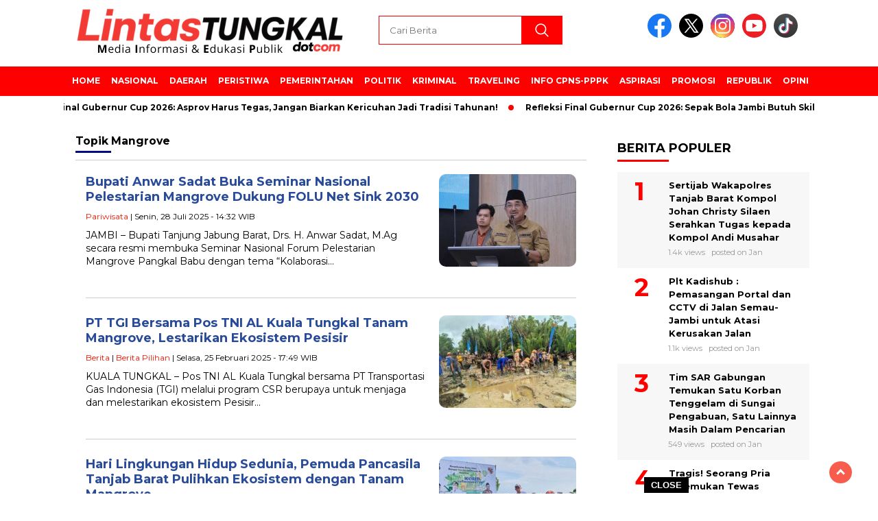

--- FILE ---
content_type: text/html; charset=UTF-8
request_url: https://lintastungkal.com/tag/mangrove/
body_size: 16895
content:
<!doctype html>
<html class="no-js" lang="id" >

<head>
    <meta charset="UTF-8">
    <link href="http://gmpg.org/xfn/11" rel="profile">
    <link href="https://lintastungkal.com/xmlrpc.php" rel="pingback">
    <meta http-equiv="x-ua-compatible" content="ie=edge">
    <meta name='robots' content='index, follow, max-image-preview:large, max-snippet:-1, max-video-preview:-1' />
<!-- Google tag (gtag.js) consent mode dataLayer added by Site Kit -->
<script id="google_gtagjs-js-consent-mode-data-layer">
window.dataLayer = window.dataLayer || [];function gtag(){dataLayer.push(arguments);}
gtag('consent', 'default', {"ad_personalization":"denied","ad_storage":"denied","ad_user_data":"denied","analytics_storage":"denied","functionality_storage":"denied","security_storage":"denied","personalization_storage":"denied","region":["AT","BE","BG","CH","CY","CZ","DE","DK","EE","ES","FI","FR","GB","GR","HR","HU","IE","IS","IT","LI","LT","LU","LV","MT","NL","NO","PL","PT","RO","SE","SI","SK"],"wait_for_update":500});
window._googlesitekitConsentCategoryMap = {"statistics":["analytics_storage"],"marketing":["ad_storage","ad_user_data","ad_personalization"],"functional":["functionality_storage","security_storage"],"preferences":["personalization_storage"]};
window._googlesitekitConsents = {"ad_personalization":"denied","ad_storage":"denied","ad_user_data":"denied","analytics_storage":"denied","functionality_storage":"denied","security_storage":"denied","personalization_storage":"denied","region":["AT","BE","BG","CH","CY","CZ","DE","DK","EE","ES","FI","FR","GB","GR","HR","HU","IE","IS","IT","LI","LT","LU","LV","MT","NL","NO","PL","PT","RO","SE","SI","SK"],"wait_for_update":500};
</script>
<!-- End Google tag (gtag.js) consent mode dataLayer added by Site Kit -->

	<!-- This site is optimized with the Yoast SEO plugin v26.8 - https://yoast.com/product/yoast-seo-wordpress/ -->
	<title>Mangrove Archives - LINTASTUNGKAL</title>
	<link rel="canonical" href="https://lintastungkal.com/tag/mangrove/" />
	<link rel="next" href="https://lintastungkal.com/tag/mangrove/page/2/" />
	<meta property="og:locale" content="id_ID" />
	<meta property="og:type" content="article" />
	<meta property="og:title" content="Mangrove Archives - LINTASTUNGKAL" />
	<meta property="og:description" content="mangrove" />
	<meta property="og:url" content="https://lintastungkal.com/tag/mangrove/" />
	<meta property="og:site_name" content="LINTASTUNGKAL" />
	<meta property="og:image" content="https://lintastungkal.com/wp-content/plugins/og-image-overlay-master/generate-og-image.php?p=96646" />
	<meta property="og:image:width" content="512" />
	<meta property="og:image:height" content="512" />
	<meta property="og:image:type" content="image/jpeg" />
	<meta name="twitter:card" content="summary_large_image" />
	<meta name="twitter:site" content="@lintastungkal" />
	<script type="application/ld+json" class="yoast-schema-graph">{"@context":"https://schema.org","@graph":[{"@type":"CollectionPage","@id":"https://lintastungkal.com/tag/mangrove/","url":"https://lintastungkal.com/tag/mangrove/","name":"Mangrove Archives - LINTASTUNGKAL","isPartOf":{"@id":"https://lintastungkal.com/#website"},"primaryImageOfPage":{"@id":"https://lintastungkal.com/tag/mangrove/#primaryimage"},"image":{"@id":"https://lintastungkal.com/tag/mangrove/#primaryimage"},"thumbnailUrl":"https://lintastungkal.com/wp-content/uploads/ImgResizer_20250728_1427_42748.jpg","breadcrumb":{"@id":"https://lintastungkal.com/tag/mangrove/#breadcrumb"},"inLanguage":"id"},{"@type":"ImageObject","inLanguage":"id","@id":"https://lintastungkal.com/tag/mangrove/#primaryimage","url":"https://lintastungkal.com/wp-content/uploads/ImgResizer_20250728_1427_42748.jpg","contentUrl":"https://lintastungkal.com/wp-content/uploads/ImgResizer_20250728_1427_42748.jpg","width":800,"height":533,"caption":"Bupati Anwar Sadat Buka Seminar Nasional Pelestarian Mangrove Dukung FOLU Net Sink 2030 (pro)"},{"@type":"BreadcrumbList","@id":"https://lintastungkal.com/tag/mangrove/#breadcrumb","itemListElement":[{"@type":"ListItem","position":1,"name":"Home","item":"https://lintastungkal.com/"},{"@type":"ListItem","position":2,"name":"Mangrove"}]},{"@type":"WebSite","@id":"https://lintastungkal.com/#website","url":"https://lintastungkal.com/","name":"LINTASTUNGKAL","description":"Media Informasi dan Edukasi Publik","publisher":{"@id":"https://lintastungkal.com/#/schema/person/04f7ff5edbff9ca64471c67dcd6e708c"},"potentialAction":[{"@type":"SearchAction","target":{"@type":"EntryPoint","urlTemplate":"https://lintastungkal.com/?s={search_term_string}"},"query-input":{"@type":"PropertyValueSpecification","valueRequired":true,"valueName":"search_term_string"}}],"inLanguage":"id"},{"@type":["Person","Organization"],"@id":"https://lintastungkal.com/#/schema/person/04f7ff5edbff9ca64471c67dcd6e708c","name":"Lintas Tungkal","image":{"@type":"ImageObject","inLanguage":"id","@id":"https://lintastungkal.com/#/schema/person/image/","url":"https://lintastungkal.com/wp-content/uploads/Media-Informasi-Edukasi-Publik.png","contentUrl":"https://lintastungkal.com/wp-content/uploads/Media-Informasi-Edukasi-Publik.png","width":400,"height":77,"caption":"Lintas Tungkal"},"logo":{"@id":"https://lintastungkal.com/#/schema/person/image/"},"description":"Komentar pada Artikel ini sepenuhnya menjadi tanggung jawab komentator seperti diatur dalam UU ITE ©2024 LINTASTUNGKAL CYBER MEDIA","sameAs":["http://www.lintastungkal.com","https://web.facebook.com/lintastungkalnew","https://x.com/lintastungkal"]}]}</script>
	<!-- / Yoast SEO plugin. -->


<link rel='dns-prefetch' href='//cdnjs.cloudflare.com' />
<link rel='dns-prefetch' href='//www.googletagmanager.com' />
<link rel='dns-prefetch' href='//fonts.googleapis.com' />
<link rel='dns-prefetch' href='//pagead2.googlesyndication.com' />
<link rel="alternate" type="application/rss+xml" title="LINTASTUNGKAL &raquo; Feed" href="https://lintastungkal.com/feed/" />
<link rel="alternate" type="application/rss+xml" title="LINTASTUNGKAL &raquo; Umpan Komentar" href="https://lintastungkal.com/comments/feed/" />
<script id="wpp-js" src="https://lintastungkal.com/wp-content/plugins/wordpress-popular-posts/assets/js/wpp.min.js?ver=7.3.6" data-sampling="0" data-sampling-rate="100" data-api-url="https://lintastungkal.com/wp-json/wordpress-popular-posts" data-post-id="0" data-token="2e588f8404" data-lang="0" data-debug="0"></script>
<link rel="alternate" type="application/rss+xml" title="LINTASTUNGKAL &raquo; Mangrove Umpan Tag" href="https://lintastungkal.com/tag/mangrove/feed/" />
<style id='wp-img-auto-sizes-contain-inline-css'>
img:is([sizes=auto i],[sizes^="auto," i]){contain-intrinsic-size:3000px 1500px}
/*# sourceURL=wp-img-auto-sizes-contain-inline-css */
</style>

<style id='wp-emoji-styles-inline-css'>

	img.wp-smiley, img.emoji {
		display: inline !important;
		border: none !important;
		box-shadow: none !important;
		height: 1em !important;
		width: 1em !important;
		margin: 0 0.07em !important;
		vertical-align: -0.1em !important;
		background: none !important;
		padding: 0 !important;
	}
/*# sourceURL=wp-emoji-styles-inline-css */
</style>
<link rel='stylesheet' id='wp-block-library-css' href='https://lintastungkal.com/wp-includes/css/dist/block-library/style.min.css?ver=1769409310' media='all' />
<style id='global-styles-inline-css'>
:root{--wp--preset--aspect-ratio--square: 1;--wp--preset--aspect-ratio--4-3: 4/3;--wp--preset--aspect-ratio--3-4: 3/4;--wp--preset--aspect-ratio--3-2: 3/2;--wp--preset--aspect-ratio--2-3: 2/3;--wp--preset--aspect-ratio--16-9: 16/9;--wp--preset--aspect-ratio--9-16: 9/16;--wp--preset--color--black: #000000;--wp--preset--color--cyan-bluish-gray: #abb8c3;--wp--preset--color--white: #ffffff;--wp--preset--color--pale-pink: #f78da7;--wp--preset--color--vivid-red: #cf2e2e;--wp--preset--color--luminous-vivid-orange: #ff6900;--wp--preset--color--luminous-vivid-amber: #fcb900;--wp--preset--color--light-green-cyan: #7bdcb5;--wp--preset--color--vivid-green-cyan: #00d084;--wp--preset--color--pale-cyan-blue: #8ed1fc;--wp--preset--color--vivid-cyan-blue: #0693e3;--wp--preset--color--vivid-purple: #9b51e0;--wp--preset--gradient--vivid-cyan-blue-to-vivid-purple: linear-gradient(135deg,rgb(6,147,227) 0%,rgb(155,81,224) 100%);--wp--preset--gradient--light-green-cyan-to-vivid-green-cyan: linear-gradient(135deg,rgb(122,220,180) 0%,rgb(0,208,130) 100%);--wp--preset--gradient--luminous-vivid-amber-to-luminous-vivid-orange: linear-gradient(135deg,rgb(252,185,0) 0%,rgb(255,105,0) 100%);--wp--preset--gradient--luminous-vivid-orange-to-vivid-red: linear-gradient(135deg,rgb(255,105,0) 0%,rgb(207,46,46) 100%);--wp--preset--gradient--very-light-gray-to-cyan-bluish-gray: linear-gradient(135deg,rgb(238,238,238) 0%,rgb(169,184,195) 100%);--wp--preset--gradient--cool-to-warm-spectrum: linear-gradient(135deg,rgb(74,234,220) 0%,rgb(151,120,209) 20%,rgb(207,42,186) 40%,rgb(238,44,130) 60%,rgb(251,105,98) 80%,rgb(254,248,76) 100%);--wp--preset--gradient--blush-light-purple: linear-gradient(135deg,rgb(255,206,236) 0%,rgb(152,150,240) 100%);--wp--preset--gradient--blush-bordeaux: linear-gradient(135deg,rgb(254,205,165) 0%,rgb(254,45,45) 50%,rgb(107,0,62) 100%);--wp--preset--gradient--luminous-dusk: linear-gradient(135deg,rgb(255,203,112) 0%,rgb(199,81,192) 50%,rgb(65,88,208) 100%);--wp--preset--gradient--pale-ocean: linear-gradient(135deg,rgb(255,245,203) 0%,rgb(182,227,212) 50%,rgb(51,167,181) 100%);--wp--preset--gradient--electric-grass: linear-gradient(135deg,rgb(202,248,128) 0%,rgb(113,206,126) 100%);--wp--preset--gradient--midnight: linear-gradient(135deg,rgb(2,3,129) 0%,rgb(40,116,252) 100%);--wp--preset--font-size--small: 13px;--wp--preset--font-size--medium: 20px;--wp--preset--font-size--large: 36px;--wp--preset--font-size--x-large: 42px;--wp--preset--spacing--20: 0.44rem;--wp--preset--spacing--30: 0.67rem;--wp--preset--spacing--40: 1rem;--wp--preset--spacing--50: 1.5rem;--wp--preset--spacing--60: 2.25rem;--wp--preset--spacing--70: 3.38rem;--wp--preset--spacing--80: 5.06rem;--wp--preset--shadow--natural: 6px 6px 9px rgba(0, 0, 0, 0.2);--wp--preset--shadow--deep: 12px 12px 50px rgba(0, 0, 0, 0.4);--wp--preset--shadow--sharp: 6px 6px 0px rgba(0, 0, 0, 0.2);--wp--preset--shadow--outlined: 6px 6px 0px -3px rgb(255, 255, 255), 6px 6px rgb(0, 0, 0);--wp--preset--shadow--crisp: 6px 6px 0px rgb(0, 0, 0);}:where(.is-layout-flex){gap: 0.5em;}:where(.is-layout-grid){gap: 0.5em;}body .is-layout-flex{display: flex;}.is-layout-flex{flex-wrap: wrap;align-items: center;}.is-layout-flex > :is(*, div){margin: 0;}body .is-layout-grid{display: grid;}.is-layout-grid > :is(*, div){margin: 0;}:where(.wp-block-columns.is-layout-flex){gap: 2em;}:where(.wp-block-columns.is-layout-grid){gap: 2em;}:where(.wp-block-post-template.is-layout-flex){gap: 1.25em;}:where(.wp-block-post-template.is-layout-grid){gap: 1.25em;}.has-black-color{color: var(--wp--preset--color--black) !important;}.has-cyan-bluish-gray-color{color: var(--wp--preset--color--cyan-bluish-gray) !important;}.has-white-color{color: var(--wp--preset--color--white) !important;}.has-pale-pink-color{color: var(--wp--preset--color--pale-pink) !important;}.has-vivid-red-color{color: var(--wp--preset--color--vivid-red) !important;}.has-luminous-vivid-orange-color{color: var(--wp--preset--color--luminous-vivid-orange) !important;}.has-luminous-vivid-amber-color{color: var(--wp--preset--color--luminous-vivid-amber) !important;}.has-light-green-cyan-color{color: var(--wp--preset--color--light-green-cyan) !important;}.has-vivid-green-cyan-color{color: var(--wp--preset--color--vivid-green-cyan) !important;}.has-pale-cyan-blue-color{color: var(--wp--preset--color--pale-cyan-blue) !important;}.has-vivid-cyan-blue-color{color: var(--wp--preset--color--vivid-cyan-blue) !important;}.has-vivid-purple-color{color: var(--wp--preset--color--vivid-purple) !important;}.has-black-background-color{background-color: var(--wp--preset--color--black) !important;}.has-cyan-bluish-gray-background-color{background-color: var(--wp--preset--color--cyan-bluish-gray) !important;}.has-white-background-color{background-color: var(--wp--preset--color--white) !important;}.has-pale-pink-background-color{background-color: var(--wp--preset--color--pale-pink) !important;}.has-vivid-red-background-color{background-color: var(--wp--preset--color--vivid-red) !important;}.has-luminous-vivid-orange-background-color{background-color: var(--wp--preset--color--luminous-vivid-orange) !important;}.has-luminous-vivid-amber-background-color{background-color: var(--wp--preset--color--luminous-vivid-amber) !important;}.has-light-green-cyan-background-color{background-color: var(--wp--preset--color--light-green-cyan) !important;}.has-vivid-green-cyan-background-color{background-color: var(--wp--preset--color--vivid-green-cyan) !important;}.has-pale-cyan-blue-background-color{background-color: var(--wp--preset--color--pale-cyan-blue) !important;}.has-vivid-cyan-blue-background-color{background-color: var(--wp--preset--color--vivid-cyan-blue) !important;}.has-vivid-purple-background-color{background-color: var(--wp--preset--color--vivid-purple) !important;}.has-black-border-color{border-color: var(--wp--preset--color--black) !important;}.has-cyan-bluish-gray-border-color{border-color: var(--wp--preset--color--cyan-bluish-gray) !important;}.has-white-border-color{border-color: var(--wp--preset--color--white) !important;}.has-pale-pink-border-color{border-color: var(--wp--preset--color--pale-pink) !important;}.has-vivid-red-border-color{border-color: var(--wp--preset--color--vivid-red) !important;}.has-luminous-vivid-orange-border-color{border-color: var(--wp--preset--color--luminous-vivid-orange) !important;}.has-luminous-vivid-amber-border-color{border-color: var(--wp--preset--color--luminous-vivid-amber) !important;}.has-light-green-cyan-border-color{border-color: var(--wp--preset--color--light-green-cyan) !important;}.has-vivid-green-cyan-border-color{border-color: var(--wp--preset--color--vivid-green-cyan) !important;}.has-pale-cyan-blue-border-color{border-color: var(--wp--preset--color--pale-cyan-blue) !important;}.has-vivid-cyan-blue-border-color{border-color: var(--wp--preset--color--vivid-cyan-blue) !important;}.has-vivid-purple-border-color{border-color: var(--wp--preset--color--vivid-purple) !important;}.has-vivid-cyan-blue-to-vivid-purple-gradient-background{background: var(--wp--preset--gradient--vivid-cyan-blue-to-vivid-purple) !important;}.has-light-green-cyan-to-vivid-green-cyan-gradient-background{background: var(--wp--preset--gradient--light-green-cyan-to-vivid-green-cyan) !important;}.has-luminous-vivid-amber-to-luminous-vivid-orange-gradient-background{background: var(--wp--preset--gradient--luminous-vivid-amber-to-luminous-vivid-orange) !important;}.has-luminous-vivid-orange-to-vivid-red-gradient-background{background: var(--wp--preset--gradient--luminous-vivid-orange-to-vivid-red) !important;}.has-very-light-gray-to-cyan-bluish-gray-gradient-background{background: var(--wp--preset--gradient--very-light-gray-to-cyan-bluish-gray) !important;}.has-cool-to-warm-spectrum-gradient-background{background: var(--wp--preset--gradient--cool-to-warm-spectrum) !important;}.has-blush-light-purple-gradient-background{background: var(--wp--preset--gradient--blush-light-purple) !important;}.has-blush-bordeaux-gradient-background{background: var(--wp--preset--gradient--blush-bordeaux) !important;}.has-luminous-dusk-gradient-background{background: var(--wp--preset--gradient--luminous-dusk) !important;}.has-pale-ocean-gradient-background{background: var(--wp--preset--gradient--pale-ocean) !important;}.has-electric-grass-gradient-background{background: var(--wp--preset--gradient--electric-grass) !important;}.has-midnight-gradient-background{background: var(--wp--preset--gradient--midnight) !important;}.has-small-font-size{font-size: var(--wp--preset--font-size--small) !important;}.has-medium-font-size{font-size: var(--wp--preset--font-size--medium) !important;}.has-large-font-size{font-size: var(--wp--preset--font-size--large) !important;}.has-x-large-font-size{font-size: var(--wp--preset--font-size--x-large) !important;}
/*# sourceURL=global-styles-inline-css */
</style>

<style id='classic-theme-styles-inline-css'>
/*! This file is auto-generated */
.wp-block-button__link{color:#fff;background-color:#32373c;border-radius:9999px;box-shadow:none;text-decoration:none;padding:calc(.667em + 2px) calc(1.333em + 2px);font-size:1.125em}.wp-block-file__button{background:#32373c;color:#fff;text-decoration:none}
/*# sourceURL=/wp-includes/css/classic-themes.min.css */
</style>
<link rel='stylesheet' id='neolibrary-css' href='https://lintastungkal.com/wp-content/plugins/neolibrary/public/css/neolibrary-public.css?ver=1769409310' media='all' />
<link rel='stylesheet' id='wordpress-popular-posts-css-css' href='https://lintastungkal.com/wp-content/plugins/wordpress-popular-posts/assets/css/wpp.css?ver=1769409310' media='all' />
<link rel='stylesheet' id='styleku-css' href='https://lintastungkal.com/wp-content/themes/nomina/style.css?ver=1769409310' media='all' />
<link rel='stylesheet' id='lightslidercss-css' href='https://lintastungkal.com/wp-content/themes/nomina/css/lightslider.min.css?ver=1769409310' media='all' />
<link rel='stylesheet' id='flexslidercss-css' href='https://lintastungkal.com/wp-content/themes/nomina/css/flexslider.css?ver=1769409310' media='all' />
<link rel='stylesheet' id='owlcss-css' href='https://lintastungkal.com/wp-content/themes/nomina/css/owl.carousel.min.css?ver=1769409310' media='all' />
<link rel='stylesheet' id='swiper-css-css' href='https://cdnjs.cloudflare.com/ajax/libs/Swiper/11.0.5/swiper-bundle.css?ver=1769409310' media='all' />
<link rel='stylesheet' id='google-fonts-css' href='https://fonts.googleapis.com/css2?family=Montserrat:ital,wght@0,400;0,700;1,400;1,700&#038;display=swap&#038;ver=1769409310' media='all' />
<script src="https://lintastungkal.com/wp-includes/js/jquery/jquery.min.js?ver=1769409310" id="jquery-core-js"></script>
<script src="https://lintastungkal.com/wp-includes/js/jquery/jquery-migrate.min.js?ver=1769409310" id="jquery-migrate-js"></script>
<script src="https://lintastungkal.com/wp-content/plugins/neolibrary/public/js/neolibrary-public.js?ver=1769409310" id="neolibrary-js"></script>
<script src="https://lintastungkal.com/wp-content/themes/nomina/js/owl.carousel.min.js?ver=1769409310" id="owljs-js"></script>
<script src="https://lintastungkal.com/wp-content/themes/nomina/js/lightslider.min.js?ver=1769409310" id="lightslider-js"></script>
<script src="https://cdnjs.cloudflare.com/ajax/libs/Swiper/11.0.5/swiper-bundle.min.js?ver=1769409310" id="script-swipe-js"></script>

<!-- Potongan tag Google (gtag.js) ditambahkan oleh Site Kit -->
<!-- Snippet Google Analytics telah ditambahkan oleh Site Kit -->
<script src="https://www.googletagmanager.com/gtag/js?id=G-ESXFW457EN&amp;ver=1769409310" id="google_gtagjs-js" async></script>
<script id="google_gtagjs-js-after">
window.dataLayer = window.dataLayer || [];function gtag(){dataLayer.push(arguments);}
gtag("set","linker",{"domains":["lintastungkal.com"]});
gtag("js", new Date());
gtag("set", "developer_id.dZTNiMT", true);
gtag("config", "G-ESXFW457EN");
//# sourceURL=google_gtagjs-js-after
</script>
<link rel="https://api.w.org/" href="https://lintastungkal.com/wp-json/" /><link rel="alternate" title="JSON" type="application/json" href="https://lintastungkal.com/wp-json/wp/v2/tags/2428" /><link rel="EditURI" type="application/rsd+xml" title="RSD" href="https://lintastungkal.com/xmlrpc.php?rsd" />
<meta name="generator" content="WordPress 6.9" />
<meta property="fb:app_id" content=""/><meta name="generator" content="Site Kit by Google 1.170.0" />		
		<script type="text/javascript">
		function addCopy() {
			var body_element = document.getElementsByTagName('body')[0];
			var selectedtext = window.getSelection();
			var copiedtext = '';
			var newdiv = document.createElement('div');
			newdiv.style.position = 'absolute';
			newdiv.style.left = '-99999px';
			body_element.appendChild(newdiv);
			newdiv.innerHTML = copiedtext;
			selectedtext.selectAllChildren(newdiv);
			window.setTimeout(function() {
			body_element.removeChild(newdiv);
			},0);
		}
		document.oncopy = addCopy;
		</script>		
		            <style id="wpp-loading-animation-styles">@-webkit-keyframes bgslide{from{background-position-x:0}to{background-position-x:-200%}}@keyframes bgslide{from{background-position-x:0}to{background-position-x:-200%}}.wpp-widget-block-placeholder,.wpp-shortcode-placeholder{margin:0 auto;width:60px;height:3px;background:#dd3737;background:linear-gradient(90deg,#dd3737 0%,#571313 10%,#dd3737 100%);background-size:200% auto;border-radius:3px;-webkit-animation:bgslide 1s infinite linear;animation:bgslide 1s infinite linear}</style>
                     <style>
             .menu-utama > li > a, .headline-judul a, .news-feed-judul, .news-feed-judul-block, .news-feed-list .kategori, .judul-sidebar-right, .judul-sidebar-left, .judul-sidebar-single, .single-kategori a span, .judul-label-kategori span, .kategori-mobile, .category-kategori a, .wpp-list > li > a, .recent-post-widget a, .page-numbers, .menu-bawah li a, #category-content h2 a, .category-text-wrap, .judul-label-kategori, .category-kategori, .headline-label, .search-form .search-field, .recent-post-widget .waktu, .single-kategori a, #single-content h1, .tanggal-single, .related-post-wrap, .caption-photo, .tagname, .tagname a, .footer-copyright, .judul-berita-pilihan, .kategori-berita-pilihan, #berita-pilihan h2 a, #page-content h1, .judul-berita-rekomendasi, .kategori-berita-rekomendasi, #berita-rekomendasi h2, .mobile-berita-terbaru .berita-terbaru, .judul-berita-terbaru a, .mobile-kategori-berita-terbaru, .tanggal-berita-terbaru, .news-feed-text-block .tanggal, .menu-utama > li > ul.sub-menu > li a, .mobile-menu-kiri li a, .judul-headline, a.slider-kategori, a.judul-slider, .judul-thumbnail, .alamat, .before-widget, .before-widget select, .before-widget ul li a, .before-widget ul li, .nama-penulis, .desktop-berita-terbaru .berita-terbaru, .desktop-berita-terbaru-box p, .desktop-kategori-berita-terbaru, .error404 p, .headline-label-mobile-dua, h2.headline-judul-mobile-dua a, .wrap-text-headline-dua .tanggal, .judul-berita-pilihan, .before-widget h2, .judul-sidebar-right, .judul-sidebar-single, .marquee-baru a, .marquee-baru .inner a, .headline-tiga-text-wrap-mobile h2 a, .totalpembaca, h2.headline-judul-mobile a, .headline-label-mobile, .menu-network-wrap, .network-title, .menu-network-wrap a { 
    font-family: 'Montserrat', sans-serif; }  
             
.single-article-text, .single-article-text p { 
    font-family: 'Arial', sans-serif; 
    font-size: 16px; }    
             
#single-content figcaption.wp-element-caption, .wp-caption, .caption-photo, .caption-photo-buka-tutup {
      font-family: 'Arial', sans-serif; 
             }

        
                     
.menu-utama > li > a, .menu-bawah > li > a, .menu-utama > li > ul.sub-menu > li a { 
    font-size: 
    12px; }
             
             
                 .menu-utama { text-align: left; }
                     
                          #single-content h1 { text-align: center; }
        @media only screen and (max-width: 750px) {
            .media-sosial-mobile {
                text-align: center;
            } 
            #single-content .container-single-meta {
                justify-content: center;
                align-items: center;
            }
        } 
             
    .single-kategori { text-align: left; }
    
                             .fluid-nav, .scroll-to-continue, .ad-middle .ad-title, .ad-middle .scroll-to-resume, .tagname span, .tagname a:hover, .headline-tiga-text-wrap-mobile {background: #ff0000;
} 
                    footer {background: #F0F0F0;}
                    .alamat, .menu-bawah li a, .footer-copyright {color: #000;}
.menu-utama { background: transparent;}
.nama-penulis a, single-kategori a, .single-article-text p a, .single-article-text h1 a, .single-article-text h2 a, .single-article-text h3 a, .single-article-text h4 a, .single-article-text h5 a, .single-article-text h6 a, .single-article-text ul li a, .single-article-text ol li a, .single-article-text div a, .single-article-text a, .judul-desktop-berita-terbaru:hover, .wpp-list > li > a.wpp-post-title:before, .recent-post-widget a:hover {color: #ff0000 }
.search-submit, .nav-links .current, .page-numbers:hover, .menu-utama > li > a:hover, .page-link-wrap span.current, .page-link-wrap a:hover {background: #ff0000 }
.search-submit, .search-form .search-field, .mobile-menu-kiri-wrap form.search-form, .page-link-wrap span.current, a.post-page-numbers {border-color: #ff0000}
.line-satu, .line-dua, .line-tiga {background: #ff0000 }
.menu-utama > .current-menu-item > a {background-color: #e60000}
                    .menu-utama > li > ul.sub-menu { background: #cc0000}
footer { border-color: #ff0000}
.menu-utama > li > ul.sub-menu {border-color: #ff0000} 
             
             

             
             
         </style>
    
<!-- Meta tag Google AdSense ditambahkan oleh Site Kit -->
<meta name="google-adsense-platform-account" content="ca-host-pub-2644536267352236">
<meta name="google-adsense-platform-domain" content="sitekit.withgoogle.com">
<!-- Akhir tag meta Google AdSense yang ditambahkan oleh Site Kit -->

<!-- Snippet Google Tag Manager telah ditambahkan oleh Site Kit -->
<script>
			( function( w, d, s, l, i ) {
				w[l] = w[l] || [];
				w[l].push( {'gtm.start': new Date().getTime(), event: 'gtm.js'} );
				var f = d.getElementsByTagName( s )[0],
					j = d.createElement( s ), dl = l != 'dataLayer' ? '&l=' + l : '';
				j.async = true;
				j.src = 'https://www.googletagmanager.com/gtm.js?id=' + i + dl;
				f.parentNode.insertBefore( j, f );
			} )( window, document, 'script', 'dataLayer', 'GTM-WG9QMT4' );
			
</script>

<!-- Snippet Google Tag Manager penutup telah ditambahkan oleh Site Kit -->

<!-- Snippet Google AdSense telah ditambahkan oleh Site Kit -->
<script async src="https://pagead2.googlesyndication.com/pagead/js/adsbygoogle.js?client=ca-pub-5486306282647555&amp;host=ca-host-pub-2644536267352236" crossorigin="anonymous"></script>

<!-- Snippet Google AdSense penutup telah ditambahkan oleh Site Kit -->
<link rel="icon" href="https://lintastungkal.com/wp-content/uploads/cropped-Desain-tanpa-judul1-32x32.jpg" sizes="32x32" />
<link rel="icon" href="https://lintastungkal.com/wp-content/uploads/cropped-Desain-tanpa-judul1-192x192.jpg" sizes="192x192" />
<link rel="apple-touch-icon" href="https://lintastungkal.com/wp-content/uploads/cropped-Desain-tanpa-judul1-180x180.jpg" />
<meta name="msapplication-TileImage" content="https://lintastungkal.com/wp-content/uploads/cropped-Desain-tanpa-judul1-270x270.jpg" />
		<style id="wp-custom-css">
			.wpp-notice { display: none }

/* .menu-network-wrap {
	border-top: 1px solid #000;
	border-bottom: 1px solid #000;
} */

/* .network-title, .menu-network-wrap a {
	color: #000;
} */

#berita-pilihan {
background-color: navy;
}

.judul-berita-pilihan {
background-color: red;
}

#berita-pilihan h2 a {
color: white;
}

#single-content ul {
	margin-top: 15px;
}

#single-content table {
	margin-bottom: 15px;
}

.network-title, #menu-network li a { color: #000 }
.menu-network-wrap { border-top-color: #000; border-bottom-color: #000 }
		</style>
		    <meta name="viewport" content="width=device-width, initial-scale=1, shrink-to-fit=no">
    <meta name="theme-color" content="#ff0000" />
	<link rel="preconnect" href="https://fonts.googleapis.com">
<link rel="preconnect" href="https://fonts.gstatic.com" crossorigin>

	<style>
	
		.search-submit { background-image: url('https://lintastungkal.com/wp-content/themes/nomina/img/icons8-search.svg'); background-repeat: no-repeat; background-position: 50% 50%; background-size: 40%; }
		
				#sidebar-right, #sidebar-single {top: 170px;}
		
		        .logged-in header{
            top: 0 !important;
        }
		
	</style>
	
</head>

<body class="archive tag tag-mangrove tag-2428 wp-custom-logo wp-embed-responsive wp-theme-nomina">
	  		<!-- Snippet Google Tag Manager (noscript) telah ditambahkan oleh Site Kit -->
		<noscript>
			<iframe src="https://www.googletagmanager.com/ns.html?id=GTM-WG9QMT4" height="0" width="0" style="display:none;visibility:hidden"></iframe>
		</noscript>
		<!-- Snippet Google Tag Manager (noscript) penutup telah ditambahkan oleh Site Kit -->
				<div id="sidebar-banner-mobile-top-header-parallax">
	<a href="#" title="close"  class="close-button w3-button w3-display-topright">CLOSE ADS
</a>
  <div class="sidebar-banner-mobile-top-header-parallax-wrap">
	  <div class="duaa">
      <div class="tigaa">
          			<div class="textwidget"><p><script async src="https://pagead2.googlesyndication.com/pagead/js/adsbygoogle.js?client=ca-pub-5486306282647555" crossorigin="anonymous"></script><br />
<!-- JambinetID --><br />
<ins class="adsbygoogle" style="display: block;" data-ad-client="ca-pub-5486306282647555" data-ad-slot="8560892081" data-ad-format="auto" data-full-width-responsive="true"></ins><br />
<script>
     (adsbygoogle = window.adsbygoogle || []).push({});
</script></p>
</div>
		      </div>
    </div>
	    <p class="scroll-to-continue">
			  SCROLL TO CONTINUE WITH CONTENT 
		  </p>
</div><!-- sidebar-banner-mobile-top-header-parallax BANNER -->
	   </div>
	


	<div id="sidebar-banner-bawah">
				<div class="sidebar-banner-bawah-wrap">
			<a href="#" title="close button" class="close-button-sidebar-bawah">CLOSE</a>
			<div><div class="textwidget custom-html-widget"><!-- Composite Start -->
<div id="M592141ScriptRootC1195365">
</div>
<script src="https://jsc.mgid.com/l/i/lintastungkal.com.1195365.js" async>
</script>
<!-- Composite End --></div></div>		</div><!-- sidebar-banner-bawah WRAP -->
		</div><!-- sidebar-banner-bawah BANNER -->	
    <header>
		<div class="header-fixed">
			<div class="header-shrink">
				
			
 <a id="logo" href="https://lintastungkal.com/" rel="home"> <img   src="https://lintastungkal.com/wp-content/uploads/Media-Informasi-Edukasi-Publik.png"  alt="logo" width="400" height="77" /></a>				
<div class="media-social-header">
				<a title="facebook" class="facebook-header" href="https://facebook.com/lintastungkalnews" target="_blank"><img   src="https://lintastungkal.com/wp-content/themes/nomina/img/fb-icon.svg"  alt="facebook" width="35" height="35" /></a>
				<a title="twitter" class="twitter-header" href="https://twitter.com/lintastungkal" target="_blank"><img   src="https://lintastungkal.com/wp-content/themes/nomina/img/twitter-icon-baru.svg"  alt="twiter" width="35" height="35"  /></a>
				<a title="instagram" class="instagram-header" href="https://instagram.com/lintas.tungkal/" target="_blank"><img   src="https://lintastungkal.com/wp-content/themes/nomina/img/instagram-icon.svg"  alt="instagram" width="35" height="35"  /></a>
				<a title="youtube" class="youtube-header" href="https://youtube.com/lintastungkal" target="_blank"><img   src="https://lintastungkal.com/wp-content/themes/nomina/img/youtube-icon.svg"  alt="youtube" width="35" height="35"  /></a>
		<a title="tiktok" class="tiktok-header" href="https://tiktok.com/@lintastungkalcom" target="_blank"><img   src="https://lintastungkal.com/wp-content/themes/nomina/img/tiktok-icon.svg"  alt="tiktok" width="35" height="35"  /></a>
	 	 

			</div>
			
			<form method="get" class="search-form" action="https://lintastungkal.com/">
  <input 
    type="text" 
    class="search-field" 
    name="s" 
    placeholder="Cari Berita" 
    value="" 
  />
  <input 
    type="submit" 
    class="search-submit" 
    value="" 
  />
</form>
   
			<div class="hamburger-button">
				<div class="line-satu"></div>
				<div class="line-dua"></div>
				<div class="line-tiga"></div>
			</div><!-- akhir hamburger-button -->
			<div class="mobile-menu-kiri-wrap">
		<a id="logo-menu-kiri" href="https://lintastungkal.com/" rel="home"> <img   src="https://lintastungkal.com/wp-content/uploads/Media-Informasi-Edukasi-Publik.png"  alt="logo"></a><span class="close-button-hamburger">&#10006;</span>
				<div class="clr"></div>
				<form method="get" class="search-form" action="https://lintastungkal.com/">
  <input 
    type="text" 
    class="search-field" 
    name="s" 
    placeholder="Cari Berita" 
    value="" 
  />
  <input 
    type="submit" 
    class="search-submit" 
    value="" 
  />
</form>
   
			<div class="menu-menu-atas-container"><ul id="menu-menu-atas" class="mobile-menu-kiri"><li id="menu-item-66817" class="menu-item menu-item-type-custom menu-item-object-custom menu-item-home menu-item-66817"><a href="https://lintastungkal.com/">Home</a></li>
<li id="menu-item-66821" class="menu-item menu-item-type-taxonomy menu-item-object-category menu-item-66821"><a href="https://lintastungkal.com/category/nasional/">Nasional</a></li>
<li id="menu-item-87177" class="menu-item menu-item-type-custom menu-item-object-custom menu-item-has-children menu-item-87177"><a href="#">Daerah</a>
<ul class="sub-menu">
	<li id="menu-item-87178" class="menu-item menu-item-type-taxonomy menu-item-object-category menu-item-87178"><a href="https://lintastungkal.com/category/daerah/batanghari/">Batanghari</a></li>
	<li id="menu-item-87179" class="menu-item menu-item-type-taxonomy menu-item-object-category menu-item-87179"><a href="https://lintastungkal.com/category/daerah/bungo/">Bungo</a></li>
	<li id="menu-item-87180" class="menu-item menu-item-type-taxonomy menu-item-object-category menu-item-87180"><a href="https://lintastungkal.com/category/daerah/kerinci/">Kerinci</a></li>
	<li id="menu-item-87181" class="menu-item menu-item-type-taxonomy menu-item-object-category menu-item-87181"><a href="https://lintastungkal.com/category/daerah/kota-jambi/">Kota Jambi</a></li>
	<li id="menu-item-92072" class="menu-item menu-item-type-taxonomy menu-item-object-category menu-item-92072"><a href="https://lintastungkal.com/category/medan/">Medan</a></li>
	<li id="menu-item-87183" class="menu-item menu-item-type-taxonomy menu-item-object-category menu-item-87183"><a href="https://lintastungkal.com/category/daerah/merangin/">Merangin</a></li>
	<li id="menu-item-87185" class="menu-item menu-item-type-taxonomy menu-item-object-category menu-item-87185"><a href="https://lintastungkal.com/category/daerah/muaro-jambi/">Muaro Jambi</a></li>
	<li id="menu-item-87187" class="menu-item menu-item-type-taxonomy menu-item-object-category menu-item-87187"><a href="https://lintastungkal.com/category/daerah/sarolangun/">Sarolangun</a></li>
	<li id="menu-item-87188" class="menu-item menu-item-type-taxonomy menu-item-object-category menu-item-87188"><a href="https://lintastungkal.com/category/daerah/sungai-penuh/">Sungai Penuh</a></li>
	<li id="menu-item-87186" class="menu-item menu-item-type-taxonomy menu-item-object-category menu-item-87186"><a href="https://lintastungkal.com/category/daerah/provinsi-jambi/">Provinsi Jambi</a></li>
	<li id="menu-item-87189" class="menu-item menu-item-type-taxonomy menu-item-object-category menu-item-87189"><a href="https://lintastungkal.com/category/daerah/tanjab-barat/">Tanjab Barat</a></li>
	<li id="menu-item-87190" class="menu-item menu-item-type-taxonomy menu-item-object-category menu-item-87190"><a href="https://lintastungkal.com/category/daerah/tanjab-timur/">Tanjab Timur</a></li>
	<li id="menu-item-87191" class="menu-item menu-item-type-taxonomy menu-item-object-category menu-item-87191"><a href="https://lintastungkal.com/category/daerah/tebo/">Tebo</a></li>
</ul>
</li>
<li id="menu-item-66825" class="menu-item menu-item-type-taxonomy menu-item-object-category menu-item-66825"><a href="https://lintastungkal.com/category/peristiwa/">Peristiwa</a></li>
<li id="menu-item-97960" class="menu-item menu-item-type-taxonomy menu-item-object-category menu-item-97960"><a href="https://lintastungkal.com/category/pemerintahan-2/">Pemerintahan</a></li>
<li id="menu-item-82285" class="menu-item menu-item-type-taxonomy menu-item-object-category menu-item-82285"><a href="https://lintastungkal.com/category/politik/">Politik</a></li>
<li id="menu-item-66820" class="menu-item menu-item-type-taxonomy menu-item-object-category menu-item-66820"><a href="https://lintastungkal.com/category/kriminal/">Kriminal</a></li>
<li id="menu-item-75221" class="menu-item menu-item-type-taxonomy menu-item-object-category menu-item-75221"><a href="https://lintastungkal.com/category/traveling/">Traveling</a></li>
<li id="menu-item-86927" class="menu-item menu-item-type-taxonomy menu-item-object-category menu-item-86927"><a href="https://lintastungkal.com/category/info-cpns-pppk/">Info CPNS-PPPK</a></li>
<li id="menu-item-83712" class="menu-item menu-item-type-taxonomy menu-item-object-category menu-item-83712"><a href="https://lintastungkal.com/category/aspirasi/">Aspirasi</a></li>
<li id="menu-item-97959" class="menu-item menu-item-type-taxonomy menu-item-object-category menu-item-97959"><a href="https://lintastungkal.com/category/promosi/">Promosi</a></li>
<li id="menu-item-97961" class="menu-item menu-item-type-taxonomy menu-item-object-category menu-item-97961"><a href="https://lintastungkal.com/category/republik/">Republik</a></li>
<li id="menu-item-88121" class="menu-item menu-item-type-taxonomy menu-item-object-category menu-item-88121"><a href="https://lintastungkal.com/category/opini/">Opini</a></li>
</ul></div>	
			</div><!-- akhir mobile-menu-kiri-wrap -->
		
<div class="clr">
	
		</div>
		</div><!-- akhir header shrink -->
			<div class="fluid-nav">
		<div class="menu-menu-atas-container"><ul id="menu-menu-atas-1" class="menu-utama"><li class="menu-item menu-item-type-custom menu-item-object-custom menu-item-home menu-item-66817"><a href="https://lintastungkal.com/">Home</a></li>
<li class="menu-item menu-item-type-taxonomy menu-item-object-category menu-item-66821"><a href="https://lintastungkal.com/category/nasional/">Nasional</a></li>
<li class="menu-item menu-item-type-custom menu-item-object-custom menu-item-has-children menu-item-87177"><a href="#">Daerah</a>
<ul class="sub-menu">
	<li class="menu-item menu-item-type-taxonomy menu-item-object-category menu-item-87178"><a href="https://lintastungkal.com/category/daerah/batanghari/">Batanghari</a></li>
	<li class="menu-item menu-item-type-taxonomy menu-item-object-category menu-item-87179"><a href="https://lintastungkal.com/category/daerah/bungo/">Bungo</a></li>
	<li class="menu-item menu-item-type-taxonomy menu-item-object-category menu-item-87180"><a href="https://lintastungkal.com/category/daerah/kerinci/">Kerinci</a></li>
	<li class="menu-item menu-item-type-taxonomy menu-item-object-category menu-item-87181"><a href="https://lintastungkal.com/category/daerah/kota-jambi/">Kota Jambi</a></li>
	<li class="menu-item menu-item-type-taxonomy menu-item-object-category menu-item-92072"><a href="https://lintastungkal.com/category/medan/">Medan</a></li>
	<li class="menu-item menu-item-type-taxonomy menu-item-object-category menu-item-87183"><a href="https://lintastungkal.com/category/daerah/merangin/">Merangin</a></li>
	<li class="menu-item menu-item-type-taxonomy menu-item-object-category menu-item-87185"><a href="https://lintastungkal.com/category/daerah/muaro-jambi/">Muaro Jambi</a></li>
	<li class="menu-item menu-item-type-taxonomy menu-item-object-category menu-item-87187"><a href="https://lintastungkal.com/category/daerah/sarolangun/">Sarolangun</a></li>
	<li class="menu-item menu-item-type-taxonomy menu-item-object-category menu-item-87188"><a href="https://lintastungkal.com/category/daerah/sungai-penuh/">Sungai Penuh</a></li>
	<li class="menu-item menu-item-type-taxonomy menu-item-object-category menu-item-87186"><a href="https://lintastungkal.com/category/daerah/provinsi-jambi/">Provinsi Jambi</a></li>
	<li class="menu-item menu-item-type-taxonomy menu-item-object-category menu-item-87189"><a href="https://lintastungkal.com/category/daerah/tanjab-barat/">Tanjab Barat</a></li>
	<li class="menu-item menu-item-type-taxonomy menu-item-object-category menu-item-87190"><a href="https://lintastungkal.com/category/daerah/tanjab-timur/">Tanjab Timur</a></li>
	<li class="menu-item menu-item-type-taxonomy menu-item-object-category menu-item-87191"><a href="https://lintastungkal.com/category/daerah/tebo/">Tebo</a></li>
</ul>
</li>
<li class="menu-item menu-item-type-taxonomy menu-item-object-category menu-item-66825"><a href="https://lintastungkal.com/category/peristiwa/">Peristiwa</a></li>
<li class="menu-item menu-item-type-taxonomy menu-item-object-category menu-item-97960"><a href="https://lintastungkal.com/category/pemerintahan-2/">Pemerintahan</a></li>
<li class="menu-item menu-item-type-taxonomy menu-item-object-category menu-item-82285"><a href="https://lintastungkal.com/category/politik/">Politik</a></li>
<li class="menu-item menu-item-type-taxonomy menu-item-object-category menu-item-66820"><a href="https://lintastungkal.com/category/kriminal/">Kriminal</a></li>
<li class="menu-item menu-item-type-taxonomy menu-item-object-category menu-item-75221"><a href="https://lintastungkal.com/category/traveling/">Traveling</a></li>
<li class="menu-item menu-item-type-taxonomy menu-item-object-category menu-item-86927"><a href="https://lintastungkal.com/category/info-cpns-pppk/">Info CPNS-PPPK</a></li>
<li class="menu-item menu-item-type-taxonomy menu-item-object-category menu-item-83712"><a href="https://lintastungkal.com/category/aspirasi/">Aspirasi</a></li>
<li class="menu-item menu-item-type-taxonomy menu-item-object-category menu-item-97959"><a href="https://lintastungkal.com/category/promosi/">Promosi</a></li>
<li class="menu-item menu-item-type-taxonomy menu-item-object-category menu-item-97961"><a href="https://lintastungkal.com/category/republik/">Republik</a></li>
<li class="menu-item menu-item-type-taxonomy menu-item-object-category menu-item-88121"><a href="https://lintastungkal.com/category/opini/">Opini</a></li>
</ul></div> </div><!-- akhir fluid nav -->
		
						<!-- marquee -->
	
	<div class="marquee-baru">
		<div class="inner-wrap">
		 <div class="inner">
    <p>
			 <a href="https://lintastungkal.com/kerikil-tajam-di-final-gubernur-cup-2026-asprov-harus-tegas-jangan-biarkan-kericuhan-jadi-tradisi-tahunan/">Kerikil Tajam di Final Gubernur Cup 2026: Asprov Harus Tegas, Jangan Biarkan Kericuhan Jadi Tradisi Tahunan!</a>   
                    	 <a href="https://lintastungkal.com/refleksi-final-gubernur-cup-2026-sepak-bola-jambi-butuh-skill-tapi-lebih-butuh-membangun-budaya-sabar-di-lapangan-hijau/">Refleksi Final Gubernur Cup 2026: Sepak Bola Jambi Butuh Skill, Tapi Lebih Butuh Membangun Budaya Sabar di Lapangan Hijau</a>   
                    	 <a href="https://lintastungkal.com/keagungan-yang-ternoda-saat-gubernur-al-haris-terjang-keributan-demi-selamatkan-final-gubernur-cup-2026/">KEAGUNGAN YANG TERNODA: Saat Gubernur Al Haris Terjang Keributan Demi Selamatkan Final Gubernur Cup 2026</a>   
                    	 <a href="https://lintastungkal.com/meriah-dan-penuh-syukur-pesta-perak-25-tahun-gereja-hkbp-simpang-rambutan-di-desa-suban-kondusif/">Meriah dan Penuh Syukur, Pesta Perak 25 Tahun Gereja HKBP Simpang Rambutan di Desa Suban Kondusif </a>   
                    	 <a href="https://lintastungkal.com/ini-aturan-baru-komdigi-untuk-pencegah-penipuan-via-kartu-sim-card/">Ini Aturan Baru Komdigi Untuk Pencegah Penipuan via Kartu SIM Card</a>   
                    		  </p>
			 </div>
  </div><!-- akhir inner-wrap -->
		</div>  <!-- akhir div marquee -->
				
		</div><!-- akhir header fixed -->
    </header>
	<div class="add-height"></div>
					

<div id="sidebar-banner-160x600-kanan">
				<div class="sidebar-banner-160x600-kanan-wrap">
			<div>			<div class="textwidget"><p><script async src="https://pagead2.googlesyndication.com/pagead/js/adsbygoogle.js?client=ca-pub-5486306282647555"
     crossorigin="anonymous"></script><br />
<!-- IKLAN KIRI KANAN --><br />
<ins class="adsbygoogle"
     style="display:inline-block;width:160px;height:600px"
     data-ad-client="ca-pub-5486306282647555"
     data-ad-slot="6347363064"></ins><br />
<script>
     (adsbygoogle = window.adsbygoogle || []).push({});
</script></p>
</div>
		</div>		</div><!-- sidebar-banner-160x600-kanan WRAP -->
		</div><!-- sidebar-banner-160x600-kanan BANNER -->
<div id="sidebar-banner-160x600-kiri">
				<div class="sidebar-banner-160x600-kiri-wrap">
			<div>			<div class="textwidget"><p><script async src="https://pagead2.googlesyndication.com/pagead/js/adsbygoogle.js?client=ca-pub-5486306282647555"
     crossorigin="anonymous"></script><br />
<!-- IKLAN KIRI KANAN --><br />
<ins class="adsbygoogle"
     style="display:inline-block;width:160px;height:600px"
     data-ad-client="ca-pub-5486306282647555"
     data-ad-slot="6347363064"></ins><br />
<script>
     (adsbygoogle = window.adsbygoogle || []).push({});
</script></p>
</div>
		</div>		</div><!-- sidebar-banner-160x600-kiri WRAP -->
		</div><!-- sidebar-banner-160x600-kiri BANNER -->
<div id="category-content-wrap">
<div id="category-content">
	<h2 class="judul-label-kategori"><span class="spansatu">Topik </span> <span>Mangrove</span></h2>
	<!-- start breadcrumbs -->
	<!-- end breadcrumbs -->
		<div class="category-text-wrap">
		
		<p><img   src="https://lintastungkal.com/wp-content/uploads/ImgResizer_20250728_1427_42748-200x135.jpg"  alt="Bupati Anwar Sadat Buka Seminar Nasional Pelestarian Mangrove Dukung FOLU Net Sink 2030 (pro)
"></p>
					
		<div class="kategori-mobile">	
Pariwisata		</div>
		<h2><a href="https://lintastungkal.com/bupati-anwar-sadat-buka-seminar-nasional-pelestarian-mangrove-dukung-folu-net-sink-2030/">Bupati Anwar Sadat Buka Seminar Nasional Pelestarian Mangrove Dukung FOLU Net Sink 2030</a></h2>
                <p class="category-kategori"><a href="https://lintastungkal.com/category/pariwisata/" rel="category tag">Pariwisata</a><span>&nbsp;| Senin, 28 Juli 2025 -  14:32											 WIB</span></p>
		<div class="tanggal-mobile">
			Senin, 28 Juli 2025 -  14:32											 WIB		</div>
	<p>JAMBI – Bupati Tanjung Jabung Barat, Drs. H. Anwar Sadat, M.Ag secara resmi membuka Seminar Nasional Forum Pelestarian Mangrove Pangkal Babu dengan tema “Kolaborasi&#8230;</p>
		
	</div><!-- akhir category-text-wrap -->	

	
	
	
	<div class="clr"></div>

            	<div class="category-text-wrap">
		
		<p><img   src="https://lintastungkal.com/wp-content/uploads/ImgResizer_20250225_1742_23512-200x135.jpg"  alt="Kegiatan Penanaman Bibit Mangrove (Danposal)"></p>
					
		<div class="kategori-mobile">	
Berita		</div>
		<h2><a href="https://lintastungkal.com/pt-tgi-bersama-pos-tni-al-kuala-tungkal-tanam-mangrove-lestarikan-ekosistem-pesisir/">PT TGI Bersama Pos TNI AL Kuala Tungkal Tanam Mangrove, Lestarikan Ekosistem Pesisir</a></h2>
                <p class="category-kategori"><a href="https://lintastungkal.com/category/berita/" rel="category tag">Berita</a> | <a href="https://lintastungkal.com/category/berita-pilihan/" rel="category tag">Berita Pilihan</a><span>&nbsp;| Selasa, 25 Februari 2025 -  17:49											 WIB</span></p>
		<div class="tanggal-mobile">
			Selasa, 25 Februari 2025 -  17:49											 WIB		</div>
	<p>KUALA TUNGKAL &#8211; Pos TNI AL Kuala Tungkal bersama PT Transportasi Gas Indonesia (TGI) melalui program CSR berupaya untuk menjaga dan melestarikan ekosistem Pesisir&#8230;</p>
		
	</div><!-- akhir category-text-wrap -->	

	
	
	
	<div class="clr"></div>

            	<div class="category-text-wrap">
		
		<p><img   src="https://lintastungkal.com/wp-content/uploads/PP-TANAM-POHON-BAKAU-200x135.jpg"  alt="Dokumentasi Pemuda Pancasila Tanjab Barat Pulihkan Ekosistem dengan Tanam Mangrove di Parit 9 Pesisir Desa Tungkal I, Minggu (9/6/24). FOTO : Ist"></p>
					
		<div class="kategori-mobile">	
Tanjab Barat		</div>
		<h2><a href="https://lintastungkal.com/hari-lingkungan-hidup-sedunia-pemuda-pancasila-tanjab-barat-pulihkan-ekosistem-dengan-tanam-mangrove/">Hari Lingkungan Hidup Sedunia, Pemuda Pancasila Tanjab Barat Pulihkan Ekosistem dengan Tanam Mangrove</a></h2>
                <p class="category-kategori"><a href="https://lintastungkal.com/category/daerah/tanjab-barat/" rel="category tag">Tanjab Barat</a><span>&nbsp;| Minggu, 9 Juni 2024 -  13:49											 WIB</span></p>
		<div class="tanggal-mobile">
			Minggu, 9 Juni 2024 -  13:49											 WIB		</div>
	<p>KUALA TUNGKAL &#8211; Peringatan Hari Lingkungan Hidup Sedunia diisi Majelis Pimpinan Cabang (MPC) Pemuda Pancasila Kab. Tanjab Barat dengan Penanaman Mangrove bersama Pemkab Tanjab&#8230;</p>
		
	</div><!-- akhir category-text-wrap -->	

	
	
	
	<div class="clr"></div>

            	<div class="category-text-wrap">
		
		<p><img   src="https://lintastungkal.com/wp-content/uploads/ImgResizer_20240318_1016_07473-200x135.jpg"  alt="Menteri Parekraf H Sandiaga Salahuddin Uno didampingi Gubernur Jambi H Al Haris, Kadis Parpora Hermansyah. FOTO : LT Bas"></p>
					
		<div class="kategori-mobile">	
Pariwisata		</div>
		<h2><a href="https://lintastungkal.com/lihat-langsung-ekowisata-mangrove-di-tanjab-barat-sandiaga-uno-kita-akan-benahi/">Lihat Langsung Ekowisata Mangrove di Tanjab Barat, Sandiaga Uno :  Kita akan Benahi</a></h2>
                <p class="category-kategori"><a href="https://lintastungkal.com/category/pariwisata/" rel="category tag">Pariwisata</a><span>&nbsp;| Senin, 18 Maret 2024 -  13:42											 WIB</span></p>
		<div class="tanggal-mobile">
			Senin, 18 Maret 2024 -  13:42											 WIB		</div>
	<p>KUALA TUNGKAL &#8211; Menteri Pariwisata dan Ekonomi Kreatif (Menparekraf) Republik Indonesia H Sandiaga Salahuddin Uno datang dan melihat secara langsung Ekowisata Mangrove Pangkal Babu&#8230;</p>
		
	</div><!-- akhir category-text-wrap -->	

	
	
	
	<div class="clr"></div>

            	<div class="category-text-wrap">
		
		<p><img   src="https://lintastungkal.com/wp-content/uploads/mapala-palu-1-200x135.jpg"  alt="Mapala Pawana FMIPA Universitas Tadulako Tanam Mangrove di Pantai Mamboro Barat, Kamis (29/7/23). FOTO : PANITIA"></p>
					
		<div class="kategori-mobile">	
Berita		</div>
		<h2><a href="https://lintastungkal.com/menggiatkan-pemulihan-ekosistem-pesisir-mapala-pawana-fmipa-universitas-tadulako-tanam-mangrove-di-pantai-mamboro-barat/">Menggiatkan Pemulihan Ekosistem Pesisir : Mapala Pawana FMIPA Universitas Tadulako Tanam Mangrove di Pantai Mamboro Barat</a></h2>
                <p class="category-kategori"><a href="https://lintastungkal.com/category/berita/" rel="category tag">Berita</a><span>&nbsp;| Selasa, 1 Agustus 2023 -  09:52											 WIB</span></p>
		<div class="tanggal-mobile">
			Selasa, 1 Agustus 2023 -  09:52											 WIB		</div>
	<p>KOTA PALU &#8211; Mapala Pawana FMIPA Universitas Tadulako bersama dengan berbagai elemen kemahasiswaan di lingkup Fakultas MIPA, hari ini Kamis (29/7/23) melaksanakan kegiatan penanaman&#8230;</p>
		
	</div><!-- akhir category-text-wrap -->	

	
	
	
	<div class="clr"></div>

            	<div class="category-text-wrap">
		
		<p><img   src="https://lintastungkal.com/wp-content/uploads/TANAM-MANGROVE-DI-TANJAB-TIMUR-3-200x135.jpg"  alt="Pangdam II/SWJ Maijen TNI Hilman Hadi, SIP,MBA M. HAN bersama Gubernur Jambi Al Haris, kompak tanam bibit Mangrove Nasional Secara Serentak Tahun 2023 di Desa Lambur Luar Kec. Sabak Timur Kab. Tanjab Timur, Senin (15/5/23). FOTO : Humas RTT"></p>
					
		<div class="kategori-mobile">	
Tanjab Timur		</div>
		<h2><a href="https://lintastungkal.com/kapolres-tanjab-timur-hadiri-puncak-penanaman-mangrove-nasional-bersama-pangdam-ii-swj-dan-kapolda-jambi/">Kapolres Tanjab Timur Hadiri Puncak Penanaman Mangrove Nasional Bersama Pangdam II/Swj dan Kapolda Jambi</a></h2>
                <p class="category-kategori"><a href="https://lintastungkal.com/category/daerah/tanjab-timur/" rel="category tag">Tanjab Timur</a><span>&nbsp;| Selasa, 16 Mei 2023 -  01:08											 WIB</span></p>
		<div class="tanggal-mobile">
			Selasa, 16 Mei 2023 -  01:08											 WIB		</div>
	<p>MUARA SABAK – Sebagai wujud sinergitas TNI – Polri dan Pemerintah bersama masyarakat Kapolres Tanjab Timur AKBP Heri Supriawan, S.I.K hadiri sekaligus mengikuti penanaman&#8230;</p>
		
	</div><!-- akhir category-text-wrap -->	

	
	
	
	<div class="clr"></div>

            	<div class="category-text-wrap">
		
		<p><img   src="https://lintastungkal.com/wp-content/uploads/TANAM-MANGROVE-DI-TANJAB-TIMUR-1-200x135.jpg"  alt="Pangdam II/SWJ Maijen TNI Hilman Hadi, SIP,MBA M. HAN bersama Gubernur Jambi Al Haris, kompak tanam bibit Mangrove Nasional Secara Serentak Tahun 2023 di Desa Lambur Luar Kec. Sabak Timur Kab. Tanjab Timur, Senin (15/5/23). FOTO : Humas RTT"></p>
					
		<div class="kategori-mobile">	
Tanjab Timur		</div>
		<h2><a href="https://lintastungkal.com/pangdam-ii-sriwijaya-tanam-mangrove-nasional-di-desa-lambur-tanjab-timur/">Pangdam II Sriwijaya Tanam Mangrove Nasional di Desa Lambur Tanjab Timur</a></h2>
                <p class="category-kategori"><a href="https://lintastungkal.com/category/daerah/tanjab-timur/" rel="category tag">Tanjab Timur</a><span>&nbsp;| Selasa, 16 Mei 2023 -  00:36											 WIB</span></p>
		<div class="tanggal-mobile">
			Selasa, 16 Mei 2023 -  00:36											 WIB		</div>
	<p>TANJAB TIMUR – Pangdam II Sriwijaya Maijen TNI Hilman Hadi, SIP,MBA M. HAN bersama Gubernur Jambi Al Haris, Kapolda Jambi Irjen Pol Russi Hartono,&#8230;</p>
		
	</div><!-- akhir category-text-wrap -->	

	
	
	
	<div class="clr"></div>

            	<div class="category-text-wrap">
		
		<p><img   src="https://lintastungkal.com/wp-content/uploads/PETRO-SUMBANG-MANGROVE-1-200x135.jpg"  alt="SKK Migas-PetroChina Sukseskan Peringatan Hari Mangrove Sedunia Tahun 2022 di Tanjab Barat. FOTO : Ist"></p>
					
		<div class="kategori-mobile">	
Berita		</div>
		<h2><a href="https://lintastungkal.com/sumbang-5-000-bibit-skk-migas-petrochina-sukseskan-peringatan-hari-mangrove-sedunia-tahun-2022/">Sumbang 5.000 Bibit, SKK Migas-PetroChina Sukseskan Peringatan Hari Mangrove Sedunia Tahun 2022</a></h2>
                <p class="category-kategori"><a href="https://lintastungkal.com/category/berita/" rel="category tag">Berita</a><span>&nbsp;| Kamis, 28 Juli 2022 -  12:51											 WIB</span></p>
		<div class="tanggal-mobile">
			Kamis, 28 Juli 2022 -  12:51											 WIB		</div>
	<p>KUALA TUNGKAL &#8211; Melalui Sinergitas Penanaman Mangrove Nasional Secara Serentak Tahun 2022, Lanal Palembang bersama Pemerintah Kabupaten Tanjung Jabung Barat Menyukseskan Hari Mangrove Sedunia”,&#8230;</p>
		
	</div><!-- akhir category-text-wrap -->	

	
	
	
	<div class="clr"></div>

            	<div class="category-text-wrap">
		
		<p><img   src="https://lintastungkal.com/wp-content/uploads/IMG-20220303-WA0011-200x135.jpg"  alt="Gubernur Jambi Al Haris bersama Menteri Pariwisata dan Ekonomi Kreatif RI Sandiaga Salahuddin Uno. FOTO : Istimewa"></p>
					
		<div class="kategori-mobile">	
Pariwisata		</div>
		<h2><a href="https://lintastungkal.com/gubernur-al-haris-kenalkan-wisata-mangrove-tungkal-ke-menteri-sandiaga-uno/">Gubernur Al Haris Kenalkan Wisata Mangrove Tungkal ke Menteri Sandiaga Uno</a></h2>
                <p class="category-kategori"><a href="https://lintastungkal.com/category/pariwisata/" rel="category tag">Pariwisata</a><span>&nbsp;| Kamis, 3 Maret 2022 -  12:39											 WIB</span></p>
		<div class="tanggal-mobile">
			Kamis, 3 Maret 2022 -  12:39											 WIB		</div>
	<p>JAMBI &#8211; Menteri Pariwisata dan Ekonomi Kreatif (Menparekraf) Republik Indonesia Sandiaga Salahuddin Uno melakukan kunjungan ke Provinsi Jambi. Datang ke Jambi Menparekraf menyosialisasikan Kepmen&#8230;</p>
		
	</div><!-- akhir category-text-wrap -->	

	
	
	
	<div class="clr"></div>

            	<div class="category-text-wrap">
		
		<p><img   src="https://lintastungkal.com/wp-content/uploads/BUPATI-TINJAU-HUTAN-MANGROVE-200x135.jpg"  alt="Bupati H Anwar Sadat tinjau ekowisata mangrove pangkal babu, Minggu (16/1/22). FOTO : PROKOPIM"></p>
					
		<div class="kategori-mobile">	
Pariwisata		</div>
		<h2><a href="https://lintastungkal.com/planning-bupati-anwar-sadat-jadikan-ekowisata-mangrove-multifungsi/">Planning Bupati Anwar Sadat Jadikan Ekowisata Mangrove Multifungsi</a></h2>
                <p class="category-kategori"><a href="https://lintastungkal.com/category/pariwisata/" rel="category tag">Pariwisata</a><span>&nbsp;| Senin, 17 Januari 2022 -  23:33											 WIB</span></p>
		<div class="tanggal-mobile">
			Senin, 17 Januari 2022 -  23:33											 WIB		</div>
	<p>KUALA TUNGKAL &#8211; Bupati Kabupaten Tanjung Jabung Barat, Jambi, H. Anwar Sadat meninjau lokasi ekowisata Mangrove di Desa Tungkal I, Kecamatan Tungkal Ilir, Tanjung&#8230;</p>
		
	</div><!-- akhir category-text-wrap -->	

	
	
	
	<div class="clr"></div>

            	<div class="category-text-wrap">
		
		<p><img   src="https://lintastungkal.com/wp-content/uploads/AL-HARIS-KE-KEMENKRAF-200x135.jpg"  alt="Gubernur Jambi H. Al Haris dan Menteri Pariwisata dan Ekonomi Kreatif RI, Sandiaga Salahuddin Uno di Gedung Sapta Pesona Jakarta Pusat, Rabu (08/12/21). FOTO : HMs"></p>
					
		<div class="kategori-mobile">	
Berita		</div>
		<h2><a href="https://lintastungkal.com/minta-dukungan-2-hal-ini-gubernur-al-haris-audiensi-ke-brgm-dan-kemenparekraf-ri/">Minta Dukungan 2 Hal Ini, Gubernur Al Haris Audiensi ke BRGM dan Kemenparekraf RI</a></h2>
                <p class="category-kategori"><a href="https://lintastungkal.com/category/berita/" rel="category tag">Berita</a><span>&nbsp;| Kamis, 9 Desember 2021 -  13:13											 WIB</span></p>
		<div class="tanggal-mobile">
			Kamis, 9 Desember 2021 -  13:13											 WIB		</div>
	<p>JAMBI &#8211; Gubernur Jambi H. Al Haris melakukan audiensi bersama Kepala Badan Restorasi Gambut dan Mangrove (BGRM) RI, Hartono Prawiraatmaja di Gedung Sekretariat Negara,&#8230;</p>
		
	</div><!-- akhir category-text-wrap -->	

	
	
	
	<div class="clr"></div>

            	<div class="category-text-wrap">
		
		<p><img   src="https://lintastungkal.com/wp-content/uploads/IMG-20210618-WA0024-200x135.jpg"  alt="Ketua Persit Kartika Chandra Kirana Koorcab Rem 042 PD II/Sriwijaya Ny. Dewi Zulkifli melakukan penanaman Mangrove di Fesa Sinar Kalimantan, Kecamatan Mendahara, Jum'at (18/06/21). FOTO : Korem042."></p>
					
		<div class="kategori-mobile">	
Advetorial		</div>
		<h2><a href="https://lintastungkal.com/persit-kck-koorcab-rem-042-tanam-mangrove-di-mendaha-tanjab-timur/">Persit KCK Koorcab Rem 042 Tanam Mangrove di Mendaha Tanjab Timur</a></h2>
                <p class="category-kategori"><a href="https://lintastungkal.com/category/advetorial/" rel="category tag">Advetorial</a><span>&nbsp;| Jumat, 18 Juni 2021 -  15:27											 WIB</span></p>
		<div class="tanggal-mobile">
			Jumat, 18 Juni 2021 -  15:27											 WIB		</div>
	<p>TANJAB TIMUR &#8211; Ketua Persit Kartika Chandra Kirana Koorcab Rem 042 PD II/Sriwijaya Ny. Dewi Zulkifli melakukan penanaman mangrove. Kegiatan ini sebagai bentuk peduli&#8230;</p>
		
	</div><!-- akhir category-text-wrap -->	

	
	
	
	<div class="clr"></div>

            	<div class="next-wrap">
			
	<nav class="navigation pagination" aria-label="Paginasi pos">
		<h2 class="screen-reader-text">Paginasi pos</h2>
		<div class="nav-links"><span aria-current="page" class="page-numbers current">1</span>
<a class="page-numbers" href="https://lintastungkal.com/tag/mangrove/page/2/">2</a>
<a class="next page-numbers" href="https://lintastungkal.com/tag/mangrove/page/2/">Selanjutnya</a></div>
	</nav>	
	</div>
		<div class="clr">
		
	</div>


	
	
</div>
<div id="sidebar-single">
				<div class="sidebar-single-wrap">
			<div class="before-widget">			<div class="textwidget"><h2>Berita Populer</h2><ul class="wpp-list">
<li class=""> <a href="https://lintastungkal.com/sertijab-wakapolres-tanjab-barat-kompol-johan-christy-silaen-serahkan-tugas-kepada-kompol-andi-musahar/" class="wpp-post-title" target="_self">Sertijab Wakapolres Tanjab Barat Kompol Johan Christy Silaen Serahkan Tugas kepada Kompol Andi Musahar</a> <span class="wpp-meta post-stats"><span class="wpp-views">1.4k views</span> | <span class="wpp-date">posted on Jan</span></span><p class="wpp-excerpt"></p></li>
<li class=""> <a href="https://lintastungkal.com/plt-kadishub-pemasangan-portal-dan-cctv-di-jalan-semau-jambi-untuk-atasi-kerusakan-jalan/" class="wpp-post-title" target="_self">Plt Kadishub : Pemasangan Portal dan CCTV di Jalan Semau-Jambi untuk Atasi Kerusakan Jalan</a> <span class="wpp-meta post-stats"><span class="wpp-views">1.1k views</span> | <span class="wpp-date">posted on Jan</span></span><p class="wpp-excerpt"></p></li>
<li class=""> <a href="https://lintastungkal.com/tim-sar-gabungan-temukan-satu-korban-tenggelam-di-sungai-pengabuan-satu-lainnya-masih-dalam-pencarian/" class="wpp-post-title" target="_self">Tim SAR Gabungan Temukan Satu Korban Tenggelam di Sungai Pengabuan, Satu Lainnya Masih Dalam Pencarian</a> <span class="wpp-meta post-stats"><span class="wpp-views">549 views</span> | <span class="wpp-date">posted on Jan</span></span><p class="wpp-excerpt"></p></li>
<li class=""> <a href="https://lintastungkal.com/tragis-seorang-pria-ditemukan-tewas-gantung-diri-di-halaman-masjid-nurul-hikmah/" class="wpp-post-title" target="_self">Tragis! Seorang Pria Ditemukan Tewas Gantung Diri di Halaman Masjid Nurul Hikmah</a> <span class="wpp-meta post-stats"><span class="wpp-views">360 views</span> | <span class="wpp-date">posted on Des</span></span><p class="wpp-excerpt"></p></li>
<li class=""> <a href="https://lintastungkal.com/bupati-tanjab-barat-lantik-asisten-i-dan-kepala-bapeda/" class="wpp-post-title" target="_self">Bupati Tanjab Barat Lantik Asisten I dan Kepala Bapeda</a> <span class="wpp-meta post-stats"><span class="wpp-views">356 views</span> | <span class="wpp-date">posted on Des</span></span><p class="wpp-excerpt"></p></li>

</ul>
</div>
		</div><div class="before-widget">			<div class="textwidget"><p><script async src="https://pagead2.googlesyndication.com/pagead/js/adsbygoogle.js?client=ca-pub-5486306282647555" crossorigin="anonymous"></script><br />
<!-- JambinetID --><br />
<ins class="adsbygoogle" style="display: block;" data-ad-client="ca-pub-5486306282647555" data-ad-slot="8560892081" data-ad-format="auto" data-full-width-responsive="true"></ins><br />
<script>
     (adsbygoogle = window.adsbygoogle || []).push({});
</script></p>
</div>
		</div>		</div><!-- akhir sidebar single wrap -->
		</div><!-- akhir #sidebar-single -->
<div class="clr">	
</div>
</div><!-- akhir single content wrap -->

<script type="speculationrules">
{"prefetch":[{"source":"document","where":{"and":[{"href_matches":"/*"},{"not":{"href_matches":["/wp-*.php","/wp-admin/*","/wp-content/uploads/*","/wp-content/*","/wp-content/plugins/*","/wp-content/themes/nomina/*","/*\\?(.+)"]}},{"not":{"selector_matches":"a[rel~=\"nofollow\"]"}},{"not":{"selector_matches":".no-prefetch, .no-prefetch a"}}]},"eagerness":"conservative"}]}
</script>
		<div id="fb-root"></div>
		<script async defer crossorigin="anonymous" src="https://connect.facebook.net/en_US/sdk.js#xfbml=1&version=v21.0&appId=&autoLogAppEvents=1"></script><script src="https://lintastungkal.com/wp-content/themes/nomina/js/script.js?ver=1769409310" id="script-js"></script>
<script src="https://lintastungkal.com/wp-content/themes/nomina/js/jquery.flexslider.js?ver=1769409310" id="flexjs-js"></script>
<script src="https://lintastungkal.com/wp-content/plugins/google-site-kit/dist/assets/js/googlesitekit-consent-mode-bc2e26cfa69fcd4a8261.js?ver=1769409310" id="googlesitekit-consent-mode-js"></script>
<script id="thickbox-js-extra">
var thickboxL10n = {"next":"Berikutnya \u003E","prev":"\u003C Sebelumnya","image":"Gambar","of":"dari","close":"Tutup","noiframes":"Fitur ini memerlukan bingkai langsung di tempat. Anda memiliki iframe dinonaktifkan atau browser Anda tidak mendukung mereka.","loadingAnimation":"https://lintastungkal.com/wp-includes/js/thickbox/loadingAnimation.gif"};
//# sourceURL=thickbox-js-extra
</script>
<script src="https://lintastungkal.com/wp-includes/js/thickbox/thickbox.js?ver=1769409310" id="thickbox-js"></script>
<script id="wp-emoji-settings" type="application/json">
{"baseUrl":"https://s.w.org/images/core/emoji/17.0.2/72x72/","ext":".png","svgUrl":"https://s.w.org/images/core/emoji/17.0.2/svg/","svgExt":".svg","source":{"concatemoji":"https://lintastungkal.com/wp-includes/js/wp-emoji-release.min.js?ver=1769409310"}}
</script>
<script type="module">
/*! This file is auto-generated */
const a=JSON.parse(document.getElementById("wp-emoji-settings").textContent),o=(window._wpemojiSettings=a,"wpEmojiSettingsSupports"),s=["flag","emoji"];function i(e){try{var t={supportTests:e,timestamp:(new Date).valueOf()};sessionStorage.setItem(o,JSON.stringify(t))}catch(e){}}function c(e,t,n){e.clearRect(0,0,e.canvas.width,e.canvas.height),e.fillText(t,0,0);t=new Uint32Array(e.getImageData(0,0,e.canvas.width,e.canvas.height).data);e.clearRect(0,0,e.canvas.width,e.canvas.height),e.fillText(n,0,0);const a=new Uint32Array(e.getImageData(0,0,e.canvas.width,e.canvas.height).data);return t.every((e,t)=>e===a[t])}function p(e,t){e.clearRect(0,0,e.canvas.width,e.canvas.height),e.fillText(t,0,0);var n=e.getImageData(16,16,1,1);for(let e=0;e<n.data.length;e++)if(0!==n.data[e])return!1;return!0}function u(e,t,n,a){switch(t){case"flag":return n(e,"\ud83c\udff3\ufe0f\u200d\u26a7\ufe0f","\ud83c\udff3\ufe0f\u200b\u26a7\ufe0f")?!1:!n(e,"\ud83c\udde8\ud83c\uddf6","\ud83c\udde8\u200b\ud83c\uddf6")&&!n(e,"\ud83c\udff4\udb40\udc67\udb40\udc62\udb40\udc65\udb40\udc6e\udb40\udc67\udb40\udc7f","\ud83c\udff4\u200b\udb40\udc67\u200b\udb40\udc62\u200b\udb40\udc65\u200b\udb40\udc6e\u200b\udb40\udc67\u200b\udb40\udc7f");case"emoji":return!a(e,"\ud83e\u1fac8")}return!1}function f(e,t,n,a){let r;const o=(r="undefined"!=typeof WorkerGlobalScope&&self instanceof WorkerGlobalScope?new OffscreenCanvas(300,150):document.createElement("canvas")).getContext("2d",{willReadFrequently:!0}),s=(o.textBaseline="top",o.font="600 32px Arial",{});return e.forEach(e=>{s[e]=t(o,e,n,a)}),s}function r(e){var t=document.createElement("script");t.src=e,t.defer=!0,document.head.appendChild(t)}a.supports={everything:!0,everythingExceptFlag:!0},new Promise(t=>{let n=function(){try{var e=JSON.parse(sessionStorage.getItem(o));if("object"==typeof e&&"number"==typeof e.timestamp&&(new Date).valueOf()<e.timestamp+604800&&"object"==typeof e.supportTests)return e.supportTests}catch(e){}return null}();if(!n){if("undefined"!=typeof Worker&&"undefined"!=typeof OffscreenCanvas&&"undefined"!=typeof URL&&URL.createObjectURL&&"undefined"!=typeof Blob)try{var e="postMessage("+f.toString()+"("+[JSON.stringify(s),u.toString(),c.toString(),p.toString()].join(",")+"));",a=new Blob([e],{type:"text/javascript"});const r=new Worker(URL.createObjectURL(a),{name:"wpTestEmojiSupports"});return void(r.onmessage=e=>{i(n=e.data),r.terminate(),t(n)})}catch(e){}i(n=f(s,u,c,p))}t(n)}).then(e=>{for(const n in e)a.supports[n]=e[n],a.supports.everything=a.supports.everything&&a.supports[n],"flag"!==n&&(a.supports.everythingExceptFlag=a.supports.everythingExceptFlag&&a.supports[n]);var t;a.supports.everythingExceptFlag=a.supports.everythingExceptFlag&&!a.supports.flag,a.supports.everything||((t=a.source||{}).concatemoji?r(t.concatemoji):t.wpemoji&&t.twemoji&&(r(t.twemoji),r(t.wpemoji)))});
//# sourceURL=https://lintastungkal.com/wp-includes/js/wp-emoji-loader.min.js
</script>
<!-- <link href="https://fonts.googleapis.com/css?family=Montserrat:400,500,600,700&display=swap" rel="stylesheet"> -->
<!--<script type="text/javascript">
    WebFontConfig = {
        google: { families: [ 'Montserrat:400,500,600,700' ] }
    };
    (function() {
        var wf = document.createElement('script');
        wf.src = 'https://ajax.googleapis.com/ajax/libs/webfont/1/webfont.js';
        wf.type = 'text/javascript';
        wf.async = 'true';
        var s = document.getElementsByTagName('script')[0];
        s.parentNode.insertBefore(wf, s);
    })();
</script> -->
<footer>
	
		<img  class="logo-footer"  src="https://lintastungkal.com/wp-content/uploads/Media-Informasi-Edukasi-Publik-bawah.png"  alt="logo-footer" width="320" height="62" />
	

	<div class="alamat">
		 <br>
Penerbit <br>
PT. TUNGKAL ONLINE GROUP<br>
Jln. Kihajar Dewantara Kuala Tungkal RT 18 Kel. Patunas, Kec. Tungkal Ilir, Kab. Tanjab Barat<br>
Email : lintastungkal@gmail.com<br>
Telp. 0741-3601590 <br>
<br>
MEMBER ASRI MEDIA GROUP <br>	</div>
	<div class="media-social-footer">
				<a title="facebook" class="facebook-header" href="https://facebook.com/lintastungkalnews" target="_blank"><img   src="https://lintastungkal.com/wp-content/themes/nomina/img/fb-icon.svg"  alt="facebook" width="35" height="35" /></a>
				<a title="twitter" class="twitter-header" href="https://twitter.com/lintastungkal" target="_blank"><img   src="https://lintastungkal.com/wp-content/themes/nomina/img/twitter-icon-baru.svg"  alt="twiter" width="35" height="35" /></a>
				<a title="instagram" class="instagram-header" href="https://instagram.com/lintas.tungkal/" target="_blank"><img   src="https://lintastungkal.com/wp-content/themes/nomina/img/instagram-icon.svg"  alt="instagram" width="35" height="35" /></a>
		<a title="youtube" class="instagram-header" href="https://youtube.com/lintastungkal" target="_blank"><img   src="https://lintastungkal.com/wp-content/themes/nomina/img/youtube-icon.svg"  alt="youtube" width="35" height="35" /></a>
				<a title="tiktok" class="tiktok-header" href="https://tiktok.com/@lintastungkalcom" target="_blank"><img   src="https://lintastungkal.com/wp-content/themes/nomina/img/tiktok-icon.svg"  alt="tiktok" width="35" height="35"  /></a>
	 	 
			</div>

	<div class="footer-copyright-wrap">
		
				<div class='menu-network-wrap'><p class='network-title'>MEDIA NETWORK</p><div class="menu-network-container"><ul id="menu-network" class="menu-network"><li id="menu-item-88645" class="menu-item menu-item-type-post_type menu-item-object-page menu-item-88645"><a href="https://lintastungkal.com/infaq-sedekah/">Infaq Sedekah</a></li>
<li id="menu-item-88648" class="menu-item menu-item-type-post_type menu-item-object-page menu-item-88648"><a href="https://lintastungkal.com/jasa-pembuatan-web/">Jasa Pembuatan Web</a></li>
<li id="menu-item-88649" class="menu-item menu-item-type-post_type menu-item-object-page menu-item-88649"><a href="https://lintastungkal.com/media-partner/">Media Partner</a></li>
<li id="menu-item-95950" class="menu-item menu-item-type-post_type menu-item-object-page menu-item-95950"><a href="https://lintastungkal.com/promo-web-murah/">Promo Web Murah</a></li>
<li id="menu-item-88646" class="menu-item menu-item-type-post_type menu-item-object-page menu-item-88646"><a href="https://lintastungkal.com/kirim-berita/">Kirim Berita</a></li>
<li id="menu-item-96068" class="menu-item menu-item-type-post_type menu-item-object-page menu-item-96068"><a href="https://lintastungkal.com/hak-jawab-koreksi-berita/">Hak Jawab &#038; Koreksi Berita</a></li>
<li id="menu-item-96069" class="menu-item menu-item-type-post_type menu-item-object-page menu-item-96069"><a href="https://lintastungkal.com/sop-perlindungan-wartawan/">SOP Perlindungan Wartawan</a></li>
</ul></div></div>		
		
	<div class="menu-menu-bawah-container"><ul id="menu-menu-bawah" class="menu-bawah"><li id="menu-item-57767" class="menu-item menu-item-type-post_type menu-item-object-page menu-item-57767"><a href="https://lintastungkal.com/disclaimer/">Disclaimer</a></li>
<li id="menu-item-57642" class="menu-item menu-item-type-post_type menu-item-object-page menu-item-57642"><a href="https://lintastungkal.com/info-iklan/">Info Iklan</a></li>
<li id="menu-item-66779" class="menu-item menu-item-type-post_type menu-item-object-page menu-item-66779"><a href="https://lintastungkal.com/redaksi/">Redaksi</a></li>
<li id="menu-item-66780" class="menu-item menu-item-type-post_type menu-item-object-page menu-item-66780"><a href="https://lintastungkal.com/tentang-kami/">Tentang Kami</a></li>
<li id="menu-item-57759" class="menu-item menu-item-type-post_type menu-item-object-page menu-item-57759"><a href="https://lintastungkal.com/kode-etik/">Kode Etik</a></li>
<li id="menu-item-66815" class="menu-item menu-item-type-post_type menu-item-object-page menu-item-66815"><a href="https://lintastungkal.com/pedoman-msiber/">Pedoman MSiber</a></li>
<li id="menu-item-75937" class="menu-item menu-item-type-post_type menu-item-object-page menu-item-75937"><a href="https://lintastungkal.com/indeks-berita/">Indeks Berita</a></li>
<li id="menu-item-66778" class="menu-item menu-item-type-post_type menu-item-object-page menu-item-66778"><a href="https://lintastungkal.com/asri-media-group/">Asri Media Group</a></li>
</ul></div> 		
		
		<p class='footer-copyright'>Copyright © 2026 LINTASTUNGKAL - All Rights Reserved</p>
		
			</div><!-- akhir footer-copyright-wrap -->
	
	 <div id="stop" class="scrollTop">
    <span><a href="#" title="scroll to top"><i class="arrow up"></i></a></span>
  </div><!-- akhir scrolltop -->
	
</footer>

	</body>
</html>

<!-- Page cached by LiteSpeed Cache 7.7 on 2026-01-26 13:35:10 -->

--- FILE ---
content_type: text/html; charset=utf-8
request_url: https://www.google.com/recaptcha/api2/aframe
body_size: 270
content:
<!DOCTYPE HTML><html><head><meta http-equiv="content-type" content="text/html; charset=UTF-8"></head><body><script nonce="8zr-LVqWkcU3wKlRCWZSQg">/** Anti-fraud and anti-abuse applications only. See google.com/recaptcha */ try{var clients={'sodar':'https://pagead2.googlesyndication.com/pagead/sodar?'};window.addEventListener("message",function(a){try{if(a.source===window.parent){var b=JSON.parse(a.data);var c=clients[b['id']];if(c){var d=document.createElement('img');d.src=c+b['params']+'&rc='+(localStorage.getItem("rc::a")?sessionStorage.getItem("rc::b"):"");window.document.body.appendChild(d);sessionStorage.setItem("rc::e",parseInt(sessionStorage.getItem("rc::e")||0)+1);localStorage.setItem("rc::h",'1769409314371');}}}catch(b){}});window.parent.postMessage("_grecaptcha_ready", "*");}catch(b){}</script></body></html>